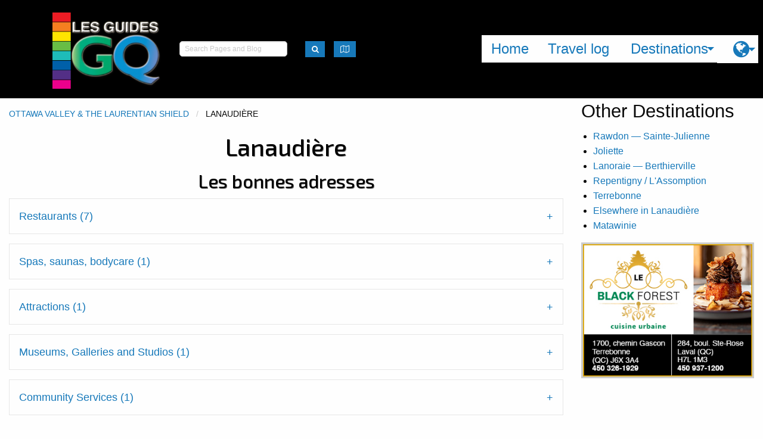

--- FILE ---
content_type: text/html; charset=utf-8
request_url: https://ggq.herokuapp.com/en/destinations/67
body_size: 47462
content:
<!DOCTYPE html>
<!-- paulirish.com/2008/conditional-stylesheets-vs-css-hacks-answer-neither/ -->
<!--[if lt IE 7 ]> <html lang="en" class="no-js ie6"> <![endif]-->
<!--[if IE 7 ]>    <html lang="en" class="no-js ie7"> <![endif]-->
<!--[if IE 8 ]>    <html lang="en" class="no-js ie8"> <![endif]-->
<!--[if IE 9 ]>    <html lang="en" class="no-js ie9"> <![endif]-->
<!--[if (gt IE 9)|!(IE)]><!--> <html lang="en" class="no-js"> <!--<![endif]-->

  <!-- head starts here -->
  <head>
    <meta charset="utf-8">
<!-- Set the viewport width to device width for mobile -->
<meta content="width=device-width, initial-scale=1.0" name="viewport">
<!--[if IE]> <meta http-equiv="X-UA-Compatible" content="IE=edge,chrome=1" /> <![endif]-->
<title>Destinations - Guide GQ</title>
<link href="https://fonts.googleapis.com/css?family=Exo+2:500" rel="stylesheet">



<!-- Custom meta -->

<!-- modernizr-custom -->
<script src="/assets/modernizr-custom-2b1cc35e64b07820c2dcab4020c4013926be96517df56294ad95fb76daf6d14f.js"></script>
<!-- Application stylesheet -->
<link rel="stylesheet" media="screen" href="/assets/application-14719a89aa39fdd95772d7c3f5dea5521fc26698b6e0ac02d4a5e24b1fd79ba3.css" />
<!-- Custom stylesheets -->

<!-- Check for en/fr version and provide the google_analytics_code -->
<script src="//platform-api.sharethis.com/js/sharethis.js#property=5a833c5c08e4bc00136bc10f&amp;product=inline-share-buttons" type="text/javascript"></script>
<!-- asynchronous google analytics snippet -->
<script type="text/javascript">
  (function(i,s,o,g,r,a,m){i['GoogleAnalyticsObject']=r;i[r]=i[r]||function(){
    (i[r].q=i[r].q||[]).push(arguments)},i[r].l=1*new Date();a=s.createElement(o),
    m=s.getElementsByTagName(o)[0];a.async=1;a.src=g;m.parentNode.insertBefore(a,m)
  })(window,document,'script','//www.google-analytics.com/analytics.js','ga');

  ga('create', 'UA-85736724-1', 'auto');
  ga('send', 'pageview');
</script>
<!-- End Google Analytics -->


    <script src="/assets/application-450b4094a3bf43dde9932300923f2a14312c952de41d65f53fab02dbb2fb9296.js"></script>

  </head>
  <!-- head has ended here -->

<body id="destinations-page" class="template-show">
    <div id="page_container">
    <header id="header" role="banner">
      <!-- Start Top Bar ** -->
<script>
  window.page_title = "Destinations";
  window.locale = "en"
</script>
<div class="top-bar flex-container medium-flex-dir-column large-flex-dir-row">
<div class="small-order-2 medium-order-1" id="show-menu">
<div class="top-bar-title flex-child-shrink">
<span data-back-button="&lt;li class=&quot;js-drilldown-back&quot;&gt;&lt;a tabindex=&quot;0&quot;&gt;Retour&lt;/a&gt;&lt;/li&gt;" data-hide-for="medium" data-responsive-toggle="responsive-menu">
<button class="menu-icon" data-toggle type="button"></button>
</span>
<a href="/en/"><img src="/assets/logo_ggq-8fa1cfe1e96d5490acda4a4c0f6b7993d26a38b2b17655bea2f58b1ba06611f2.png" alt="Logo ggq" />
</a></div>
<div class="top-bar-left flex-container large-align-justify align-middle">
<div class="search-box flex-child-grow">
<form action="/en/search" accept-charset="UTF-8" method="get"><input name="utf8" type="hidden" value="&#x2713;" />
<div class="row flex-container align-left">
<div class="columns">
<input type="search" name="query" id="query" placeholder="Search Pages and Blog" />
</div>
<div class="shrink columns">
<button class="button tiny" id="map-trigger" type="submit">
<i class="fa fa-lg fa-search"></i>
</button>
</div>
</div>
</form>

</div>

<div class="mapmenu shrink">
<button class="button tiny" data-toggle="map-dropdown" id="map-trigger" type="button">
<i class="fa fa-lg fa-map-o"></i>
</button>
<div class="dropdown-pane" data-auto-focus="true" data-dropdown="" id="map-dropdown">
<div id="mapcontainer">
<div id="mapid"></div>
</div>
</div>
</div>

</div>
</div>
<div class="small-order-1 medium-order-2 small-12 medium-flex-child-shrink" id="responsive-menu">
<div class="top-bar-right">
<ul class="vertical medium-horizontal menu top-menu" data-responsive-menu="drilldown medium-dropdown" data-hover-delay="750"><li class="first"><a href="/en">Home</a></li><li class="last"><a href="/en/blog">Travel log</a></li><li><a href="#">Destinations</a><ul id="destinations-menu" class="destinations-menu menu vertical menu-vertical" data-drill-down="" data-back-button="&lt;li class=&quot;js-drilldown-back&quot;&gt;&lt;a tabindex=&quot;0&quot;&gt;Retour&lt;/a&gt;&lt;/li&gt;"><li><a class="destinations-menu" href="/en/destinations/23">Montréal &amp; The Metropolitan Area</a><ul class="destinations-menu menu vertical menu-vertical" data-drill-down="" data-back-button="&lt;li class=&quot;js-drilldown-back&quot;&gt;&lt;a tabindex=&quot;0&quot;&gt;Main Menu&lt;/a&gt;&lt;/li&gt;"><li><a class="destinations-menu" href="/en/destinations/26">Montréal</a><ul class="destinations-menu menu vertical menu-vertical" data-drill-down="" data-back-button="&lt;li class=&quot;js-drilldown-back&quot;&gt;&lt;a tabindex=&quot;0&quot;&gt;Main Menu&lt;/a&gt;&lt;/li&gt;"><li><a class="destinations-menu" href="/en/destinations/27">Old Montreal</a></li><li><a class="destinations-menu" href="/en/destinations/28">Downtown — Golden Square Mile</a></li><li><a class="destinations-menu" href="/en/destinations/29">Entertainement quarter</a></li><li><a class="destinations-menu" href="/en/destinations/30">The Village / Les Faubourgs</a><ul class="destinations-menu menu vertical menu-vertical" data-drill-down="" data-back-button="&lt;li class=&quot;js-drilldown-back&quot;&gt;&lt;a tabindex=&quot;0&quot;&gt;Main Menu&lt;/a&gt;&lt;/li&gt;"><li><a class="destinations-menu" href="/en/destinations/310">The Village</a></li><li><a class="destinations-menu" href="/en/destinations/311">Les Faubourgs</a></li></ul></li><li><a class="destinations-menu" href="/en/destinations/31">Hochelaga-Maisonneuve</a></li><li><a class="destinations-menu" href="/en/destinations/32">The Plateau</a></li><li><a class="destinations-menu" href="/en/destinations/33">Mile End — Outremont</a></li><li><a class="destinations-menu" href="/en/destinations/35">Little Italy / Rosemont-Petite-Patrie</a></li><li><a class="destinations-menu" href="/en/destinations/36">Lachine Canal Quarter</a></li><li><a class="destinations-menu" href="/en/destinations/40">Sault-au-Récollet — Ahuntsic —  Cartierville</a></li><li><a class="destinations-menu" href="/en/destinations/320">Villeray / St-Michel</a></li><li><a class="destinations-menu" href="/en/destinations/41">Elsewhere around Montréal</a></li></ul></li><li><a class="destinations-menu" href="/en/destinations/293">Laval &amp; Rive-Nord</a><ul class="destinations-menu menu vertical menu-vertical" data-drill-down="" data-back-button="&lt;li class=&quot;js-drilldown-back&quot;&gt;&lt;a tabindex=&quot;0&quot;&gt;Main Menu&lt;/a&gt;&lt;/li&gt;"><li><a class="destinations-menu" href="/en/destinations/42">Laval</a></li><li><a class="destinations-menu" href="/en/destinations/295">From Oka To Mirabel</a></li><li><a class="destinations-menu" href="/en/destinations/296">From Terrebonne to L&#39;Assomption</a></li></ul></li><li><a class="destinations-menu" href="/en/destinations/294">South Shore &amp; Vaudreuil Peninsula</a><ul class="destinations-menu menu vertical menu-vertical" data-drill-down="" data-back-button="&lt;li class=&quot;js-drilldown-back&quot;&gt;&lt;a tabindex=&quot;0&quot;&gt;Main Menu&lt;/a&gt;&lt;/li&gt;"><li><a class="destinations-menu" href="/en/destinations/297">Longueuil </a></li><li><a class="destinations-menu" href="/en/destinations/318"></a></li><li><a class="destinations-menu" href="/en/destinations/298">Vaudreuil Area</a></li></ul></li></ul></li><li><a class="destinations-menu" href="/en/destinations/24">Québec, Trois-Rivières and around</a><ul class="destinations-menu menu vertical menu-vertical" data-drill-down="" data-back-button="&lt;li class=&quot;js-drilldown-back&quot;&gt;&lt;a tabindex=&quot;0&quot;&gt;Main Menu&lt;/a&gt;&lt;/li&gt;"><li><a class="destinations-menu" href="/en/destinations/95">Québec City</a><ul class="destinations-menu menu vertical menu-vertical" data-drill-down="" data-back-button="&lt;li class=&quot;js-drilldown-back&quot;&gt;&lt;a tabindex=&quot;0&quot;&gt;Main Menu&lt;/a&gt;&lt;/li&gt;"><li><a class="destinations-menu" href="/en/destinations/96">Old-Québec City</a><ul class="destinations-menu menu vertical menu-vertical" data-drill-down="" data-back-button="&lt;li class=&quot;js-drilldown-back&quot;&gt;&lt;a tabindex=&quot;0&quot;&gt;Main Menu&lt;/a&gt;&lt;/li&gt;"><li><a class="destinations-menu" href="/en/destinations/300">Old Port &amp; Petit-Champlain</a></li><li><a class="destinations-menu" href="/en/destinations/299">Upper Town</a></li></ul></li><li><a class="destinations-menu" href="/en/destinations/97">Faubourg Saint-Jean Baptiste</a></li><li><a class="destinations-menu" href="/en/destinations/98">Montcalm — Grande-Allée</a></li><li><a class="destinations-menu" href="/en/destinations/99">Nouvo Saint-Roch</a></li><li><a class="destinations-menu" href="/en/destinations/100">Limoilou / Beauport</a></li><li><a class="destinations-menu" href="/en/destinations/101">Sillery — Sainte-Foy</a></li><li><a class="destinations-menu" href="/en/destinations/102">Elsewhere in Québec City</a></li></ul></li><li><a class="destinations-menu" href="/en/destinations/103">Around Québec City</a><ul class="destinations-menu menu vertical menu-vertical" data-drill-down="" data-back-button="&lt;li class=&quot;js-drilldown-back&quot;&gt;&lt;a tabindex=&quot;0&quot;&gt;Main Menu&lt;/a&gt;&lt;/li&gt;"><li><a class="destinations-menu" href="/en/destinations/104">Wendake</a></li><li><a class="destinations-menu" href="/en/destinations/105">Portneuf</a></li><li><a class="destinations-menu" href="/en/destinations/106">Jacques-Cartier</a></li><li><a class="destinations-menu" href="/en/destinations/107">Côte de Beaupré</a></li><li><a class="destinations-menu" href="/en/destinations/108">Île d&#39;Orléans</a></li></ul></li><li><a class="destinations-menu" href="/en/destinations/116">Lévis</a></li><li><a class="destinations-menu" href="/en/destinations/117">Chaudière — Appalaches</a><ul class="destinations-menu menu vertical menu-vertical" data-drill-down="" data-back-button="&lt;li class=&quot;js-drilldown-back&quot;&gt;&lt;a tabindex=&quot;0&quot;&gt;Main Menu&lt;/a&gt;&lt;/li&gt;"><li><a class="destinations-menu" href="/en/destinations/118">Lotbinière</a></li><li><a class="destinations-menu" href="/en/destinations/119">Côte-du-Sud</a></li><li><a class="destinations-menu" href="/en/destinations/120">Montmagny</a></li><li><a class="destinations-menu" href="/en/destinations/121">Saint-Jean-Port-Joli</a></li><li><a class="destinations-menu" href="/en/destinations/122">Beauce</a></li><li><a class="destinations-menu" href="/en/destinations/302">Bellechasse</a></li></ul></li><li><a class="destinations-menu" href="/en/destinations/123">Trois-Rivières Métropolitain</a><ul class="destinations-menu menu vertical menu-vertical" data-drill-down="" data-back-button="&lt;li class=&quot;js-drilldown-back&quot;&gt;&lt;a tabindex=&quot;0&quot;&gt;Main Menu&lt;/a&gt;&lt;/li&gt;"><li><a class="destinations-menu" href="/en/destinations/124">Old Trois-Rivières</a></li><li><a class="destinations-menu" href="/en/destinations/125">Cap de la Madeleine</a></li><li><a class="destinations-menu" href="/en/destinations/126">Bécancour — Nicolet</a></li></ul></li><li><a class="destinations-menu" href="/en/destinations/127">Mauricie</a><ul class="destinations-menu menu vertical menu-vertical" data-drill-down="" data-back-button="&lt;li class=&quot;js-drilldown-back&quot;&gt;&lt;a tabindex=&quot;0&quot;&gt;Main Menu&lt;/a&gt;&lt;/li&gt;"><li><a class="destinations-menu" href="/en/destinations/128">Shawinigan</a></li><li><a class="destinations-menu" href="/en/destinations/129">Saint-Alexis-des-Monts</a></li><li><a class="destinations-menu" href="/en/destinations/130">Elsewhere in Mauricie</a></li></ul></li><li><a class="destinations-menu" href="/en/destinations/131">Montréal - Québec City midway</a><ul class="destinations-menu menu vertical menu-vertical" data-drill-down="" data-back-button="&lt;li class=&quot;js-drilldown-back&quot;&gt;&lt;a tabindex=&quot;0&quot;&gt;Main Menu&lt;/a&gt;&lt;/li&gt;"><li><a class="destinations-menu" href="/en/destinations/132">Bécancour – Nicolet – Lac Saint-Pierre</a></li><li><a class="destinations-menu" href="/en/destinations/133">Drummondville et sa région</a></li><li><a class="destinations-menu" href="/en/destinations/134">Victoriaville – Warwick</a></li><li><a class="destinations-menu" href="/en/destinations/135">Elsewhere in the Montréal-Québec City midway</a></li></ul></li></ul></li><li><a class="destinations-menu" href="/en/destinations/25">From Lower St. Lawrence to the Islands</a><ul class="destinations-menu menu vertical menu-vertical" data-drill-down="" data-back-button="&lt;li class=&quot;js-drilldown-back&quot;&gt;&lt;a tabindex=&quot;0&quot;&gt;Main Menu&lt;/a&gt;&lt;/li&gt;"><li><a class="destinations-menu" href="/en/destinations/156">Bas Saint-Laurent</a><ul class="destinations-menu menu vertical menu-vertical" data-drill-down="" data-back-button="&lt;li class=&quot;js-drilldown-back&quot;&gt;&lt;a tabindex=&quot;0&quot;&gt;Main Menu&lt;/a&gt;&lt;/li&gt;"><li><a class="destinations-menu" href="/en/destinations/157">La Pocatière</a></li><li><a class="destinations-menu" href="/en/destinations/158">Kamouraska</a></li><li><a class="destinations-menu" href="/en/destinations/159">Rivière-du-Loup et région</a></li><li><a class="destinations-menu" href="/en/destinations/160">Trois-Pistoles - Les Basques</a></li><li><a class="destinations-menu" href="/en/destinations/161">Témiscouata</a></li><li><a class="destinations-menu" href="/en/destinations/163">Rimouski / Le Bic / Ste-Luce-sur-mer</a><ul class="destinations-menu menu vertical menu-vertical" data-drill-down="" data-back-button="&lt;li class=&quot;js-drilldown-back&quot;&gt;&lt;a tabindex=&quot;0&quot;&gt;Main Menu&lt;/a&gt;&lt;/li&gt;"><li><a class="destinations-menu" href="/en/destinations/162">Le Bic</a></li><li><a class="destinations-menu" href="/en/destinations/306">Rimouski Downtown</a></li><li><a class="destinations-menu" href="/en/destinations/307">Pointe-au-Père</a></li><li><a class="destinations-menu" href="/en/destinations/164">Sainte-Luce-sur-mer</a></li></ul></li><li><a class="destinations-menu" href="/en/destinations/165">Ailleurs au Bas-Saint-Laurent</a></li></ul></li><li><a class="destinations-menu" href="/en/destinations/166">Gaspésie</a><ul class="destinations-menu menu vertical menu-vertical" data-drill-down="" data-back-button="&lt;li class=&quot;js-drilldown-back&quot;&gt;&lt;a tabindex=&quot;0&quot;&gt;Main Menu&lt;/a&gt;&lt;/li&gt;"><li><a class="destinations-menu" href="/en/destinations/254">La Mitis</a><ul class="destinations-menu menu vertical menu-vertical" data-drill-down="" data-back-button="&lt;li class=&quot;js-drilldown-back&quot;&gt;&lt;a tabindex=&quot;0&quot;&gt;Main Menu&lt;/a&gt;&lt;/li&gt;"><li><a class="destinations-menu" href="/en/destinations/167">Ste-Flavie</a></li><li><a class="destinations-menu" href="/en/destinations/245">Mont-Joli / La Mitis</a></li><li><a class="destinations-menu" href="/en/destinations/246">Métis-sur-mer / Grand-Métis</a></li></ul></li><li><a class="destinations-menu" href="/en/destinations/168">La Matanie</a></li><li><a class="destinations-menu" href="/en/destinations/255">Haute-Gaspésie</a><ul class="destinations-menu menu vertical menu-vertical" data-drill-down="" data-back-button="&lt;li class=&quot;js-drilldown-back&quot;&gt;&lt;a tabindex=&quot;0&quot;&gt;Main Menu&lt;/a&gt;&lt;/li&gt;"><li><a class="destinations-menu" href="/en/destinations/243">Cap-Chat</a></li><li><a class="destinations-menu" href="/en/destinations/169">Ste-Anne-des-Monts</a></li><li><a class="destinations-menu" href="/en/destinations/244">Mont-Louis / Mont-Saint-Pierre </a></li><li><a class="destinations-menu" href="/en/destinations/314">Murdochville</a></li></ul></li><li><a class="destinations-menu" href="/en/destinations/256">Pointe de la Gaspésie </a><ul class="destinations-menu menu vertical menu-vertical" data-drill-down="" data-back-button="&lt;li class=&quot;js-drilldown-back&quot;&gt;&lt;a tabindex=&quot;0&quot;&gt;Main Menu&lt;/a&gt;&lt;/li&gt;"><li><a class="destinations-menu" href="/en/destinations/250">Grande-Vallée / Petite-Vallée </a></li><li><a class="destinations-menu" href="/en/destinations/170">Gaspé</a><ul class="destinations-menu menu vertical menu-vertical" data-drill-down="" data-back-button="&lt;li class=&quot;js-drilldown-back&quot;&gt;&lt;a tabindex=&quot;0&quot;&gt;Main Menu&lt;/a&gt;&lt;/li&gt;"><li><a class="destinations-menu" href="/en/destinations/325">Gaspé / The birthplace of Canada</a></li><li><a class="destinations-menu" href="/en/destinations/252">Rivière-au-Renard / Forillon Park</a></li><li><a class="destinations-menu" href="/en/destinations/324">From Douglastown to Prével</a></li></ul></li><li><a class="destinations-menu" href="/en/destinations/171">Percé </a></li><li><a class="destinations-menu" href="/en/destinations/231">Chandler / Grande-Rivière</a></li></ul></li><li><a class="destinations-menu" href="/en/destinations/257">Baie des Chaleurs</a><ul class="destinations-menu menu vertical menu-vertical" data-drill-down="" data-back-button="&lt;li class=&quot;js-drilldown-back&quot;&gt;&lt;a tabindex=&quot;0&quot;&gt;Main Menu&lt;/a&gt;&lt;/li&gt;"><li><a class="destinations-menu" href="/en/destinations/253">New Carlisle / Paspébiac </a></li><li><a class="destinations-menu" href="/en/destinations/172">From Bonaventure to New Richmond</a></li><li><a class="destinations-menu" href="/en/destinations/173">Carleton-sur-mer / From Maria to Miguasha</a></li><li><a class="destinations-menu" href="/en/destinations/303">Pointe-à-la-Croix / Escuminac / Restigouche</a></li></ul></li><li><a class="destinations-menu" href="/en/destinations/232">Matapédia River Valley</a></li></ul></li><li><a class="destinations-menu" href="/en/destinations/174">New Brunswick</a><ul class="destinations-menu menu vertical menu-vertical" data-drill-down="" data-back-button="&lt;li class=&quot;js-drilldown-back&quot;&gt;&lt;a tabindex=&quot;0&quot;&gt;Main Menu&lt;/a&gt;&lt;/li&gt;"><li><a class="destinations-menu" href="/en/destinations/304">Campbellton / Restigouche</a></li><li><a class="destinations-menu" href="/en/destinations/175">Bathurst / Chaleur</a></li><li><a class="destinations-menu" href="/en/destinations/176">Acadian Peninsula</a><ul class="destinations-menu menu vertical menu-vertical" data-drill-down="" data-back-button="&lt;li class=&quot;js-drilldown-back&quot;&gt;&lt;a tabindex=&quot;0&quot;&gt;Main Menu&lt;/a&gt;&lt;/li&gt;"><li><a class="destinations-menu" href="/en/destinations/321">Caraquet / Rivière-du-Nord</a></li><li><a class="destinations-menu" href="/en/destinations/322">Shippagan / Lamèque / Miscou</a></li><li><a class="destinations-menu" href="/en/destinations/323">Tracadie-Sheila</a></li></ul></li><li><a class="destinations-menu" href="/en/destinations/177">Acadian Coastal area</a><ul class="destinations-menu menu vertical menu-vertical" data-drill-down="" data-back-button="&lt;li class=&quot;js-drilldown-back&quot;&gt;&lt;a tabindex=&quot;0&quot;&gt;Main Menu&lt;/a&gt;&lt;/li&gt;"><li><a class="destinations-menu" href="/en/destinations/312">Shédiac</a></li><li><a class="destinations-menu" href="/en/destinations/313">Bouctouche </a></li></ul></li><li><a class="destinations-menu" href="/en/destinations/178">Moncton - Dieppe</a></li></ul></li><li><a class="destinations-menu" href="/en/destinations/179">Prince Edward Island</a><ul class="destinations-menu menu vertical menu-vertical" data-drill-down="" data-back-button="&lt;li class=&quot;js-drilldown-back&quot;&gt;&lt;a tabindex=&quot;0&quot;&gt;Main Menu&lt;/a&gt;&lt;/li&gt;"><li><a class="destinations-menu" href="/en/destinations/180">Charlottetown</a></li><li><a class="destinations-menu" href="/en/destinations/181">Cavendish and surrounding area</a></li></ul></li><li><a class="destinations-menu" href="/en/destinations/182">Îles de la Madeleine</a><ul class="destinations-menu menu vertical menu-vertical" data-drill-down="" data-back-button="&lt;li class=&quot;js-drilldown-back&quot;&gt;&lt;a tabindex=&quot;0&quot;&gt;Main Menu&lt;/a&gt;&lt;/li&gt;"><li><a class="destinations-menu" href="/en/destinations/183">Île du Havre-Aubert</a></li><li><a class="destinations-menu" href="/en/destinations/184">Cap-aux-Meules</a></li><li><a class="destinations-menu" href="/en/destinations/185">Île du Havre-aux-maisons</a></li><li><a class="destinations-menu" href="/en/destinations/186">Île de la Grande Entrée</a></li><li><a class="destinations-menu" href="/en/destinations/187">Ailleurs aux Îles de la Madeleine</a></li></ul></li></ul></li><li><a class="destinations-menu" href="/en/destinations/291">Montérégie &amp; Eastern Townships</a><ul class="destinations-menu menu vertical menu-vertical" data-drill-down="" data-back-button="&lt;li class=&quot;js-drilldown-back&quot;&gt;&lt;a tabindex=&quot;0&quot;&gt;Main Menu&lt;/a&gt;&lt;/li&gt;"><li><a class="destinations-menu" href="/en/destinations/43">Longueuil and Montérégie</a><ul class="destinations-menu menu vertical menu-vertical" data-drill-down="" data-back-button="&lt;li class=&quot;js-drilldown-back&quot;&gt;&lt;a tabindex=&quot;0&quot;&gt;Main Menu&lt;/a&gt;&lt;/li&gt;"><li><a class="destinations-menu" href="/en/destinations/44">Longueuil</a></li><li><a class="destinations-menu" href="/en/destinations/45">Sorel — Lac-Saint-Pierre</a></li><li><a class="destinations-menu" href="/en/destinations/46">Saint-Jean-sur-Richelieu / Chambly</a></li><li><a class="destinations-menu" href="/en/destinations/47">Richelieu Valley</a></li><li><a class="destinations-menu" href="/en/destinations/48">Country side ride</a></li><li><a class="destinations-menu" href="/en/destinations/49">Rougemont</a></li><li><a class="destinations-menu" href="/en/destinations/50">Saint-Paul d&#39;Abbotsford — Mont-Yamaska</a></li><li><a class="destinations-menu" href="/en/destinations/51">Vaudreuil peninsula</a></li><li><a class="destinations-menu" href="/en/destinations/52">Beloeil Mont-St-Hilaire</a></li><li><a class="destinations-menu" href="/en/destinations/53">Wineries and Orchards</a></li><li><a class="destinations-menu" href="/en/destinations/319">St-Hyacinthe</a></li><li><a class="destinations-menu" href="/en/destinations/54">Elsewhere in Montérégie (South Shore)</a></li></ul></li><li><a class="destinations-menu" href="/en/destinations/55">Sherbrooke and Eastern Township</a><ul class="destinations-menu menu vertical menu-vertical" data-drill-down="" data-back-button="&lt;li class=&quot;js-drilldown-back&quot;&gt;&lt;a tabindex=&quot;0&quot;&gt;Main Menu&lt;/a&gt;&lt;/li&gt;"><li><a class="destinations-menu" href="/en/destinations/224">Lac Mégantic / Le Granit</a></li><li><a class="destinations-menu" href="/en/destinations/56">Granby</a></li><li><a class="destinations-menu" href="/en/destinations/57">Bromont</a></li><li><a class="destinations-menu" href="/en/destinations/58">Cowansville</a></li><li><a class="destinations-menu" href="/en/destinations/59">Lac Brome</a></li><li><a class="destinations-menu" href="/en/destinations/60">Dunham</a></li><li><a class="destinations-menu" href="/en/destinations/61">Sutton</a></li><li><a class="destinations-menu" href="/en/destinations/62">Wines trail of Brome-Missisquoi</a></li><li><a class="destinations-menu" href="/en/destinations/63">Magog / Orford</a></li><li><a class="destinations-menu" href="/en/destinations/64">Sherbrooke</a></li><li><a class="destinations-menu" href="/en/destinations/65">Lac Massawippi</a></li><li><a class="destinations-menu" href="/en/destinations/221">Le Val-Saint-François</a></li><li><a class="destinations-menu" href="/en/destinations/66">Elsewhere in the Eastern Townships</a></li></ul></li></ul></li><li><a class="destinations-menu" href="/en/destinations/292">Ottawa Valley &amp; The Laurentian Shield</a><ul class="destinations-menu menu vertical menu-vertical" data-drill-down="" data-back-button="&lt;li class=&quot;js-drilldown-back&quot;&gt;&lt;a tabindex=&quot;0&quot;&gt;Main Menu&lt;/a&gt;&lt;/li&gt;"><li><a class="destinations-menu" href="/en/destinations/67">Lanaudière</a><ul class="destinations-menu menu vertical menu-vertical" data-drill-down="" data-back-button="&lt;li class=&quot;js-drilldown-back&quot;&gt;&lt;a tabindex=&quot;0&quot;&gt;Main Menu&lt;/a&gt;&lt;/li&gt;"><li><a class="destinations-menu" href="/en/destinations/68">Terrebonne</a></li><li><a class="destinations-menu" href="/en/destinations/69">Repentigny / L&#39;Assomption</a></li><li><a class="destinations-menu" href="/en/destinations/70">Joliette</a></li><li><a class="destinations-menu" href="/en/destinations/71">Rawdon — Sainte-Julienne</a></li><li><a class="destinations-menu" href="/en/destinations/72">Lanoraie — Berthierville</a></li><li><a class="destinations-menu" href="/en/destinations/222">Matawinie</a></li><li><a class="destinations-menu" href="/en/destinations/74">Elsewhere in Lanaudière</a></li></ul></li><li><a class="destinations-menu" href="/en/destinations/75">Laurentides</a><ul class="destinations-menu menu vertical menu-vertical" data-drill-down="" data-back-button="&lt;li class=&quot;js-drilldown-back&quot;&gt;&lt;a tabindex=&quot;0&quot;&gt;Main Menu&lt;/a&gt;&lt;/li&gt;"><li><a class="destinations-menu" href="/en/destinations/76">Oka / Saint-Eustache / Deux-Montagnes </a></li><li><a class="destinations-menu" href="/en/destinations/77">Saint-Jérôme / Mirabel</a></li><li><a class="destinations-menu" href="/en/destinations/78">Saint-Sauveur Valley</a></li><li><a class="destinations-menu" href="/en/destinations/79">Sainte-Adèle</a></li><li><a class="destinations-menu" href="/en/destinations/80">Val David — Val Morin</a></li><li><a class="destinations-menu" href="/en/destinations/81">Sainte-Agathe</a></li><li><a class="destinations-menu" href="/en/destinations/82">Mont-Tremblant</a></li><li><a class="destinations-menu" href="/en/destinations/83">Mont-Laurier / Hautes-Laurentides</a></li></ul></li><li><a class="destinations-menu" href="/en/destinations/84">Ottawa / Gatineau / Canada&#39;s Capital</a><ul class="destinations-menu menu vertical menu-vertical" data-drill-down="" data-back-button="&lt;li class=&quot;js-drilldown-back&quot;&gt;&lt;a tabindex=&quot;0&quot;&gt;Main Menu&lt;/a&gt;&lt;/li&gt;"><li><a class="destinations-menu" href="/en/destinations/225">Gatineau</a></li><li><a class="destinations-menu" href="/en/destinations/227">Ottawa </a><ul class="destinations-menu menu vertical menu-vertical" data-drill-down="" data-back-button="&lt;li class=&quot;js-drilldown-back&quot;&gt;&lt;a tabindex=&quot;0&quot;&gt;Main Menu&lt;/a&gt;&lt;/li&gt;"><li><a class="destinations-menu" href="/en/destinations/85">Byward Market / Lowertown</a></li><li><a class="destinations-menu" href="/en/destinations/229">Hintonburg</a></li><li><a class="destinations-menu" href="/en/destinations/86">The Village/ Centertown </a></li></ul></li></ul></li><li><a class="destinations-menu" href="/en/destinations/89">Outaouais (Québec)</a><ul class="destinations-menu menu vertical menu-vertical" data-drill-down="" data-back-button="&lt;li class=&quot;js-drilldown-back&quot;&gt;&lt;a tabindex=&quot;0&quot;&gt;Main Menu&lt;/a&gt;&lt;/li&gt;"><li><a class="destinations-menu" href="/en/destinations/90">Chelsea</a></li><li><a class="destinations-menu" href="/en/destinations/226">Pontiac</a></li><li><a class="destinations-menu" href="/en/destinations/230">Wakefield / La Pêche </a></li><li><a class="destinations-menu" href="/en/destinations/234">Circuit gourmand de l&#39;Outaouais </a></li><li><a class="destinations-menu" href="/en/destinations/233">Maniwaki / Gatineau River Valley</a></li><li><a class="destinations-menu" href="/en/destinations/91">Montebello / St-Sixte / Petite-Nation</a></li></ul></li><li><a class="destinations-menu" href="/en/destinations/92">Abitibi — Témiscamingue</a><ul class="destinations-menu menu vertical menu-vertical" data-drill-down="" data-back-button="&lt;li class=&quot;js-drilldown-back&quot;&gt;&lt;a tabindex=&quot;0&quot;&gt;Main Menu&lt;/a&gt;&lt;/li&gt;"><li><a class="destinations-menu" href="/en/destinations/93">Rouyn-Noranda</a></li><li><a class="destinations-menu" href="/en/destinations/94">Témiscamingue</a></li><li><a class="destinations-menu" href="/en/destinations/223">Val-d&#39;Or</a></li></ul></li><li><a class="destinations-menu" href="/en/destinations/228">Eastern Ontario</a><ul class="destinations-menu menu vertical menu-vertical" data-drill-down="" data-back-button="&lt;li class=&quot;js-drilldown-back&quot;&gt;&lt;a tabindex=&quot;0&quot;&gt;Main Menu&lt;/a&gt;&lt;/li&gt;"><li><a class="destinations-menu" href="/en/destinations/87">Hawkesbury / Vankleek Hill / Plantagenêt</a></li><li><a class="destinations-menu" href="/en/destinations/235">Pembroke &amp; County of Renfrew</a></li><li><a class="destinations-menu" href="/en/destinations/88">St. Albert / Elsewhere in Prescott-Russell</a></li></ul></li></ul></li><li><a class="destinations-menu" href="/en/destinations/258">À l&#39;orée du Québec boréal </a><ul class="destinations-menu menu vertical menu-vertical" data-drill-down="" data-back-button="&lt;li class=&quot;js-drilldown-back&quot;&gt;&lt;a tabindex=&quot;0&quot;&gt;Main Menu&lt;/a&gt;&lt;/li&gt;"><li><a class="destinations-menu" href="/en/destinations/137">Nitassinan</a><ul class="destinations-menu menu vertical menu-vertical" data-drill-down="" data-back-button="&lt;li class=&quot;js-drilldown-back&quot;&gt;&lt;a tabindex=&quot;0&quot;&gt;Main Menu&lt;/a&gt;&lt;/li&gt;"><li><a class="destinations-menu" href="/en/destinations/240">Mashteuiatsh</a></li><li><a class="destinations-menu" href="/en/destinations/241">Essipit</a></li><li><a class="destinations-menu" href="/en/destinations/242">Uashat mak Mani-utenam</a></li></ul></li><li><a class="destinations-menu" href="/en/destinations/109">Charlevoix</a><ul class="destinations-menu menu vertical menu-vertical" data-drill-down="" data-back-button="&lt;li class=&quot;js-drilldown-back&quot;&gt;&lt;a tabindex=&quot;0&quot;&gt;Main Menu&lt;/a&gt;&lt;/li&gt;"><li><a class="destinations-menu" href="/en/destinations/110">Baie-Saint-Paul</a></li><li><a class="destinations-menu" href="/en/destinations/111">Saint-Irénée — Les Éboulements</a></li><li><a class="destinations-menu" href="/en/destinations/112">Isle aux Coudres</a></li><li><a class="destinations-menu" href="/en/destinations/113">La Malbaie</a></li><li><a class="destinations-menu" href="/en/destinations/114">Saint-Siméon</a></li><li><a class="destinations-menu" href="/en/destinations/301">St-Urbain / St-Hilarion / Parc des Grands Jardins</a></li><li><a class="destinations-menu" href="/en/destinations/115">Elsewhere in Charlevoix</a></li></ul></li><li><a class="destinations-menu" href="/en/destinations/144">Saguenay</a><ul class="destinations-menu menu vertical menu-vertical" data-drill-down="" data-back-button="&lt;li class=&quot;js-drilldown-back&quot;&gt;&lt;a tabindex=&quot;0&quot;&gt;Main Menu&lt;/a&gt;&lt;/li&gt;"><li><a class="destinations-menu" href="/en/destinations/145">L&#39;Anse Saint-Jean</a></li><li><a class="destinations-menu" href="/en/destinations/309">Petit-Saguenay</a></li><li><a class="destinations-menu" href="/en/destinations/147">Ville de Saguenay</a><ul class="destinations-menu menu vertical menu-vertical" data-drill-down="" data-back-button="&lt;li class=&quot;js-drilldown-back&quot;&gt;&lt;a tabindex=&quot;0&quot;&gt;Main Menu&lt;/a&gt;&lt;/li&gt;"><li><a class="destinations-menu" href="/en/destinations/148">La Baie</a></li><li><a class="destinations-menu" href="/en/destinations/149">Chicoutimi</a></li><li><a class="destinations-menu" href="/en/destinations/150">Jonquière</a></li></ul></li><li><a class="destinations-menu" href="/en/destinations/305">Ste-Rose-du-Nord  &amp; Monts Valin</a></li></ul></li><li><a class="destinations-menu" href="/en/destinations/151">Lac Saint-Jean</a><ul class="destinations-menu menu vertical menu-vertical" data-drill-down="" data-back-button="&lt;li class=&quot;js-drilldown-back&quot;&gt;&lt;a tabindex=&quot;0&quot;&gt;Main Menu&lt;/a&gt;&lt;/li&gt;"><li><a class="destinations-menu" href="/en/destinations/152">Alma and  area / From Pointe-Taillon to Péribonka</a></li><li><a class="destinations-menu" href="/en/destinations/153">From Saint-Gédéon to Desbiens</a></li><li><a class="destinations-menu" href="/en/destinations/154">Roberval — Mashteuiatsh — Chambord </a></li><li><a class="destinations-menu" href="/en/destinations/155">Saint-Félicien et région</a></li><li><a class="destinations-menu" href="/en/destinations/236">Dolbeau-Mistassini </a></li></ul></li><li><a class="destinations-menu" href="/en/destinations/136">Côte-Nord</a><ul class="destinations-menu menu vertical menu-vertical" data-drill-down="" data-back-button="&lt;li class=&quot;js-drilldown-back&quot;&gt;&lt;a tabindex=&quot;0&quot;&gt;Main Menu&lt;/a&gt;&lt;/li&gt;"><li><a class="destinations-menu" href="/en/destinations/138">Tadoussac / Haute-Côte-Nord</a><ul class="destinations-menu menu vertical menu-vertical" data-drill-down="" data-back-button="&lt;li class=&quot;js-drilldown-back&quot;&gt;&lt;a tabindex=&quot;0&quot;&gt;Main Menu&lt;/a&gt;&lt;/li&gt;"><li><a class="destinations-menu" href="/en/destinations/238">Tadoussac</a></li><li><a class="destinations-menu" href="/en/destinations/239">Sacré-Coeur</a></li><li><a class="destinations-menu" href="/en/destinations/237">Bergeronnes</a></li><li><a class="destinations-menu" href="/en/destinations/139">Les Escoumins - Essipit</a></li><li><a class="destinations-menu" href="/en/destinations/140">Forestville / Longue-Rive / Portneuf-sur-Mer</a></li></ul></li><li><a class="destinations-menu" href="/en/destinations/141">Baie Comeau — Manicouagan</a><ul class="destinations-menu menu vertical menu-vertical" data-drill-down="" data-back-button="&lt;li class=&quot;js-drilldown-back&quot;&gt;&lt;a tabindex=&quot;0&quot;&gt;Main Menu&lt;/a&gt;&lt;/li&gt;"><li><a class="destinations-menu" href="/en/destinations/315">Manicouagan Peninsula</a></li><li><a class="destinations-menu" href="/en/destinations/316">Baie-Comeau</a></li><li><a class="destinations-menu" href="/en/destinations/317">Godbout / Baie-Trinité</a></li></ul></li><li><a class="destinations-menu" href="/en/destinations/142">Sept-Iles / Les Sept-Rivières</a></li><li><a class="destinations-menu" href="/en/destinations/143">Minganie - Anticosti</a><ul class="destinations-menu menu vertical menu-vertical" data-drill-down="" data-back-button="&lt;li class=&quot;js-drilldown-back&quot;&gt;&lt;a tabindex=&quot;0&quot;&gt;Main Menu&lt;/a&gt;&lt;/li&gt;"><li><a class="destinations-menu" href="/en/destinations/249">Rivière-au-tonnerre</a></li><li><a class="destinations-menu" href="/en/destinations/247">Natashquan / Aguanish</a></li><li><a class="destinations-menu" href="/en/destinations/248">Havre-St-Pierre / Longue-Pointe-de-Mingan</a></li></ul></li><li><a class="destinations-menu" href="/en/destinations/251">Pointe-aux-Anglais / Rivière-Pentecôte / Port-Cartier</a></li><li><a class="destinations-menu" href="/en/destinations/357">Lower North Shore</a></li></ul></li></ul></li></ul></li><li><a href="#"> <i class='fa fa-lg fa-globe'></i></a><ul class="menu vertical menu-vertical" data-back-button="&lt;li class=&quot;js-drilldown-back&quot;&gt;&lt;a tabindex=&quot;0&quot;&gt;Retour&lt;/a&gt;&lt;/li&gt;"><li><a href="https://guidesgq.com/en/destinations/inscriptions/2430">English</a></li><li><a href="https://guidesgq.com/destinations/inscriptions/2430">Français</a></li></ul></li></ul>
</div>
</div>
<!-- End Top Bar ** -->
</div>
    </header>
    <main id="page" role="main">
      <section id="body_content" class=""><h1 id="body_content_title">Lanaudière
</h1>
<section id="body"><div class="inner"><section class="breadcrumb">
<nav>
<ul class="breadcrumbs">
<li><a href="/en/destinations/292">Ottawa Valley &amp; The Laurentian Shield</a></li>
<li>
<span class="show-for-sr">Actuel:</span>
Lanaudière
</li>
</ul>
</nav>
</section>
<section id="baniere">

</section>
<section id="destination_name">
<h2 class="text-center">Lanaudière</h2>
</section>
<section id="inscriptions">
<h3 class="text-center">Les bonnes adresses</h3>
<ul class="accordion" data-accordion data-allow-all-closed="true" data-multi-expand="true">
<li class="accordion-item" data-accordion-item>
<a class="accordion-title">Restaurants (7)</a>
<div class="accordion-content" data-tab-content>
<div class="row small-up-1 medium-up-3 large-up-4 xlarge-up-5">
<div class="columns">
<div class="card">
<div class="card-divider">
La Maison du Spaghetti Dupont
</div>
<div class="img">
<img width="324" height="240" alt="Fond Index2" src="/system/images/W1siZiIsIjIwMTkvMDQvMjkvMTkvMTMvMDAvY2ZhZTFhZmEtODFlOS00ZTc2LThlMjktMWNmNTk1ZGU3OGY5L2ZvbmQtaW5kZXgyLmpwZyJdLFsicCIsInRodW1iIiwiMzYweDI0MCJdXQ/fond-index2.jpg">
</div>
<div class="car-section">
<a href="/en/destinations/inscriptions/2447">Plus</a>
</div>
</div>
</div>
<div class="columns">
<div class="card">
<div class="card-divider">
Bistro Le Coup Monté
</div>
<div class="img">
<img width="360" height="238" alt="Coup Monté" src="/system/images/W1siZiIsIjIwMTgvMDMvMDYvMTUvMTYvMTEvNGM5MWVlODEtNDJlNi00ZDczLWIzMzUtOWUwZWJmMTExMDcwL0NvdXAgTW9udMOpLmpwZyJdLFsicCIsInRodW1iIiwiMzYweDI0MCJdXQ/Coup%20Mont%C3%A9.jpg">
</div>
<div class="car-section">
<a href="/en/destinations/inscriptions/2190">Plus</a>
</div>
</div>
</div>
<div class="columns">
<div class="card">
<div class="card-divider">
L'Indécis Resto-Bar
</div>
<div class="img">
<img width="288" height="240" alt="0000 Fr Resto Bar L'indécis Pav " src="/system/images/W1siZiIsIjIwMTkvMDUvMTgvMTgvMzcvNTEvNzI0NTQyYmQtNGFiNC00NjAxLWI3MmUtODY1MjJiMjg5MGFkLzAwMDBfRlJfUmVzdG8tYmFyIGwnSW5kw6ljaXNfUGF2Xy5wbmciXSxbInAiLCJ0aHVtYiIsIjM2MHgyNDAiXV0/0000_FR_Resto-bar%20l%27Ind%C3%A9cis_Pav_.png">
</div>
<div class="car-section">
<a href="/en/destinations/inscriptions/2192">Plus</a>
</div>
</div>
</div>
<div class="columns">
<div class="card">
<div class="card-divider">
La Piazzetta Repentigny
</div>
<div class="img">
<img width="240" height="240" alt="Lapiazzetta.Logo" src="/system/images/W1siZiIsIjIwMTgvMDMvMTMvMTUvMjkvNTAvNTczMzlkZmUtOWY2Yi00ZTEzLTkxNDktNDFlYjgwMjFlOWUzL2xhcGlhenpldHRhLmxvZ28uanBnIl0sWyJwIiwidGh1bWIiLCIzNjB4MjQwIl1d/lapiazzetta.logo.jpg">
</div>
<div class="car-section">
<a href="/en/destinations/inscriptions/2193">Plus</a>
</div>
</div>
</div>
<div class="columns">
<div class="card">
<div class="card-divider">
Le Divin Tandem / Bistro et Chocolaterie
</div>
<div class="img">
<img width="180" height="240" alt="2017 08 25" src="/system/images/W1siZiIsIjIwMTkvMDMvMDgvMTkvMjAvMjIvOTJjMTNmMzktZWY1YS00YzJkLWEzYWEtOGUyYmQ2MTAyOWQxLzIwMTctMDgtMjUuanBnIl0sWyJwIiwidGh1bWIiLCIzNjB4MjQwIl1d/2017-08-25.jpg">
</div>
<div class="car-section">
<a href="/en/destinations/inscriptions/2428">Plus</a>
</div>
</div>
</div>
<div class="columns">
<div class="card">
<div class="card-divider">
Le Black Forest- cuisine urbaine - Laval
</div>
<div class="img">
<img width="160" height="240" alt="Ach 0216" src="/system/images/W1siZiIsIjIwMjQvMDQvMTYvMjAvNDEvMTcvNTE0MDEwOWEtMjMxZS00ZmNmLWI0MzItN2JhMjllYWI5MGI5L0FDSF8wMjE2LmpwZyJdLFsicCIsInRodW1iIiwiMzYweDI0MCJdXQ/ACH_0216.jpg">
</div>
<div class="car-section">
<a href="/en/destinations/inscriptions/3189">Plus</a>
</div>
</div>
</div>
<div class="columns">
<div class="card">
<div class="card-divider">
Le Black Forest - cuisine urbaine - Terrebonne
</div>
<div class="img">
<img width="175" height="240" alt="8086 Fermiere   Mars 2024" src="/system/images/W1siZiIsIjIwMjQvMDQvMTYvMjAvNDAvMjAvNWU0Njc3YWQtMGU1Yy00YzgzLTk0MGUtYTk5ZDM2YTg4YWY1LzgwODZfRmVybWllcmUgLSBNYXJzIDIwMjQuanBnIl0sWyJwIiwidGh1bWIiLCIzNjB4MjQwIl1d/8086_Fermiere%20-%20Mars%202024.jpg">
</div>
<div class="car-section">
<a href="/en/destinations/inscriptions/3188">Plus</a>
</div>
</div>
</div>
</div>
</div>
</li>
</ul>

<ul class="accordion" data-accordion data-allow-all-closed="true" data-multi-expand="true">
<li class="accordion-item" data-accordion-item>
<a class="accordion-title">Spas, saunas, bodycare (1)</a>
<div class="accordion-content" data-tab-content>
<div class="row small-up-1 medium-up-3 large-up-4 xlarge-up-5">
<div class="columns">
<div class="card">
<div class="card-divider">
À la Détente Source Spa
</div>
<div class="img">
<img width="360" height="240" alt="detente-a-la-source-spa-300x200.jpg" src="/system/images/W1siZiIsIjIwMTcvMDcvMTkvMDAvMjYvMDcvMzhlYTQzOTYtNjY2Yy00YTg3LWExZjQtZDY4ZjJkZWFiYWM5L2RldGVudGUtYS1sYS1zb3VyY2Utc3BhLTMwMHgyMDAuanBnIl0sWyJwIiwidGh1bWIiLCIzNjB4MjQwIl1d/detente-a-la-source-spa-300x200.jpg">
</div>
<div class="car-section">
<a href="/en/destinations/inscriptions/1099">Plus</a>
</div>
</div>
</div>
</div>
</div>
</li>
</ul>

<ul class="accordion" data-accordion data-allow-all-closed="true" data-multi-expand="true">
<li class="accordion-item" data-accordion-item>
<a class="accordion-title">Attractions (1)</a>
<div class="accordion-content" data-tab-content>
<div class="row small-up-1 medium-up-3 large-up-4 xlarge-up-5">
<div class="columns">
<div class="card">
<div class="card-divider">
Centre d'Art Diane-Dufresne
</div>
<div class="img">
<img width="360" height="205" alt="Centre D Art Diane Dufresne" src="/system/images/W1siZiIsIjIwMTgvMDMvMDYvMTUvMzIvMzAvOTQzZjZiNGEtNjRkMy00MjBlLTg1YTYtMjcxY2Q5MzUzYTVjL2NlbnRyZS1kLWFydC1kaWFuZS1kdWZyZXNuZS5qcGciXSxbInAiLCJ0aHVtYiIsIjM2MHgyNDAiXV0/centre-d-art-diane-dufresne.jpg">
</div>
<div class="car-section">
<a href="/en/destinations/inscriptions/2191">Plus</a>
</div>
</div>
</div>
</div>
</div>
</li>
</ul>

<ul class="accordion" data-accordion data-allow-all-closed="true" data-multi-expand="true">
<li class="accordion-item" data-accordion-item>
<a class="accordion-title">Museums, Galleries and Studios (1)</a>
<div class="accordion-content" data-tab-content>
<div class="row small-up-1 medium-up-3 large-up-4 xlarge-up-5">
<div class="columns">
<div class="card">
<div class="card-divider">
Musée d'art de Joliette
</div>
<div class="img">
<img width="360" height="233" alt="1 Incontournable Musee Art Joliette 960x620 Ete" src="/system/images/W1siZiIsIjIwMjAvMDEvMjYvMTcvMzkvMTcvMDA5MmY4ODctOGE4Zi00MjBkLThlYmItODM2YjgwZTI0ZDBjLzEtaW5jb250b3VybmFibGVfbXVzZWUtYXJ0LWpvbGlldHRlXzk2MHg2MjBfZXRlLmpwZyJdLFsicCIsInRodW1iIiwiMzYweDI0MCJdXQ/1-incontournable_musee-art-joliette_960x620_ete.jpg">
</div>
<div class="car-section">
<a href="/en/destinations/inscriptions/2601">Plus</a>
</div>
</div>
</div>
</div>
</div>
</li>
</ul>

<ul class="accordion" data-accordion data-allow-all-closed="true" data-multi-expand="true">
<li class="accordion-item" data-accordion-item>
<a class="accordion-title">Community Services (1)</a>
<div class="accordion-content" data-tab-content>
<div class="row small-up-1 medium-up-3 large-up-4 xlarge-up-5">
<div class="columns">
<div class="card">
<div class="card-divider">
Le Néo
</div>
<div class="img">
<img width="345" height="240" alt="Néo" src="/system/images/W1siZiIsIjIwMjQvMDMvMTMvMTUvNDkvMjEvNmY3MDEwNmItM2UyZi00Mjg0LWJlMjItYTkyMmVjOWQ3YjFhL07DiU8ucG5nIl0sWyJwIiwidGh1bWIiLCIzNjB4MjQwIl1d/N%C3%89O.png">
</div>
<div class="car-section">
<a href="/en/destinations/inscriptions/3167">Plus</a>
</div>
</div>
</div>
</div>
</div>
</li>
</ul>















</section>
</div></section>
<section id="side_body"><div class="inner"><aside>
<h3>Other Destinations</h3>
<ul id="destinations">
<li>
<a href="/en/destinations/71">Rawdon — Sainte-Julienne</a>
</li>
<li>
<a href="/en/destinations/70">Joliette</a>
</li>
<li>
<a href="/en/destinations/72">Lanoraie — Berthierville</a>
</li>
<li>
<a href="/en/destinations/69">Repentigny / L'Assomption</a>
</li>
<li>
<a href="/en/destinations/68">Terrebonne</a>
</li>
<li>
<a href="/en/destinations/74">Elsewhere in Lanaudière</a>
</li>
<li>
<a href="/en/destinations/222">Matawinie</a>
</li>
</ul>
<div class="pub-pave">
<a target="_blank" href="https://www.leblackforest.ca/"><img width="320.0" height="250.0" alt="Pave Web Black Forest" src="/system/images/W1siZiIsIjIwMjQvMDQvMTYvMjAvMTEvNTUvODBkM2MwMWItMDU4Ni00NWM4LTkwYjMtYWI5ZWMyNmVmOTE2L19wYXZlX3dlYl9CbGFjayBGb3Jlc3QuanBnIl1d/_pave_web_Black%20Forest.jpg">
</a>
</div>

</aside>
</div></section></section>


    </main>
    <footer role="contentinfo">
      <footer class="footer" role="contentinfo">
<div class="row small-up-1 medium-up-2 large-up-3">
<div class="column">
<img src="/assets/logo_ggq-8fa1cfe1e96d5490acda4a4c0f6b7993d26a38b2b17655bea2f58b1ba06611f2.png" alt="Logo ggq" />
<p>
Le site Guidesgq.com a été lancé en 2015. C'est la référérence essentielle de la communauté LGBT au Québec.
</p>
<p>
<i class="fa fa-2x fa-facebook-official"></i>
<i class="fa fa-2x fa-twitter-square"></i>
<i class="fa fa-2x fa-rss-square"></i>
</p>
<p>
&copy; Copyright 2015-2021 Être multimédia
</p>
</div>
<div class="column">
<h4>Recents Articles</h4>
<div class="blog_posts">
<div class="blog_post"><a class="blog-post-link" href="/en/blog/posts/a-day-long-celebration-on-september-6">A day-long celebration on September 6</a></div>
<div class="blog_post"><a class="blog-post-link" href="/en/blog/posts/united-in-adversity-united-in-pride">United in adversity, united in pride</a></div>
<div class="blog_post"><a class="blog-post-link" href="/en/blog/posts/quebec-a-gastronomic-capital">QUÉBEC A GASTRONOMIC CAPITAL</a></div>
<div class="blog_post"><a class="blog-post-link" href="/en/blog/posts/in-the-heart-of-the-pays-d-en-haut">In the heart of the Pays d&#39;En-haut</a></div>
<div class="blog_post"><a class="blog-post-link" href="/en/blog/posts/harold-rheaume-choreographer">Harold Rhéaume, choreographer</a></div>
</div>
</div>
<div class="column">
<h4>Keywords</h4>
<div class="mots_clefs">
<a href="/en/blog/tagged/55/michel-tremblay">Michel Tremblay</a>
<a href="/en/blog/tagged/557/gaspesie">Gaspésie</a>
<a href="/en/blog/tagged/714/chicoutimi">chicoutimi</a>
<a href="/en/blog/tagged/493/saguenay">Saguenay</a>
<a href="/en/blog/tagged/768/cote-nord">Côte-Nord</a>
<a href="/en/blog/tagged/495/la-baie">La BAie</a>
<a href="/en/blog/tagged/21/theatre">Théâtre</a>
<a href="/en/blog/tagged/485/hebergement">hébergement</a>
<a href="/en/blog/tagged/157/baie-comeau">Baie-Comeau</a>
<a href="/en/blog/tagged/550/baie-des-chaleurs">Baie des Chaleurs</a>
<a href="/en/blog/tagged/579/perce">Percé</a>
<a href="/en/blog/tagged/811/sept-iles">Sept-Îles</a>
<a href="/en/blog/tagged/254/rimouski">Rimouski</a>
<a href="/en/blog/tagged/19/arts">Arts</a>
<a href="/en/blog/tagged/36/fjord-du-saguenay">Fjord du Saguenay</a>
<a href="/en/blog/tagged/717/monts-valin">Monts-Valin</a>
<a href="/en/blog/tagged/18/peinture">Peinture</a>
<a href="/en/blog/tagged/92/lac-brome">Lac Brome</a>
<a href="/en/blog/tagged/481/terroir">terroir</a>
<a href="/en/blog/tagged/311/buvette-therese">Buvette Thérèse</a>
</div>
</div>
<div class="row">
<div class="column">
Release version 1.0.18 (heroku v300 2025-11-03T14:09:09Z)
</div>
</div>
</div>
</footer>
      
        
    </footer>
  </div>
</body>
</html>


--- FILE ---
content_type: text/plain
request_url: https://www.google-analytics.com/j/collect?v=1&_v=j102&a=711251880&t=pageview&_s=1&dl=https%3A%2F%2Fggq.herokuapp.com%2Fen%2Fdestinations%2F67&ul=en-us%40posix&dt=Destinations%20-%20Guide%20GQ&sr=1280x720&vp=1280x720&_u=IEBAAEABAAAAACAAI~&jid=1294309457&gjid=851940523&cid=965791283.1766764530&tid=UA-85736724-1&_gid=1200709357.1766764530&_r=1&_slc=1&z=1864840443
body_size: -450
content:
2,cG-FX8VNKMPY8